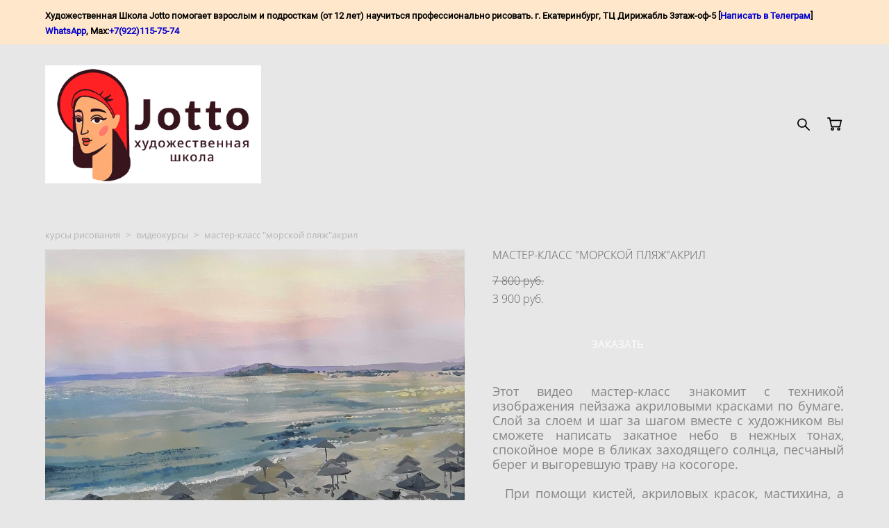

--- FILE ---
content_type: text/html; charset=UTF-8
request_url: https://jotto8.ru/kursy-hudozhestvennogo-risovanija/master-klass-morskoj-pljazhakril
body_size: 19115
content:
<!-- Vigbo-cms //cdn-st2.vigbo.com/u27077/39569/ portland -->
<!DOCTYPE html>
<html lang="ru">
<head>
    <script>var _createCookie=function(e,o,t){var i,n="";t&&((i=new Date).setTime(i.getTime()+864e5*t),n="; expires="+i.toGMTString()),document.cookie=e+"="+o+n+"; path=/"};function getCookie(e){e=document.cookie.match(new RegExp("(?:^|; )"+e.replace(/([\.$?*|{}\(\)\[\]\\\/\+^])/g,"\\$1")+"=([^;]*)"));return e?decodeURIComponent(e[1]):void 0}"bot"==getCookie("_gphw_mode")&&_createCookie("_gphw_mode","humen",0);</script>
    <meta charset="utf-8">
<title>МАСТЕР-КЛАСС "МОРСКОЙ ПЛЯЖ"АКРИЛ</title>
<meta name="keywords" content="Онлайн мастер класс по рисованию акрилом, мастер класс по акрилу, урок рисования акрилом." />
<meta name="description" content="Море акрилом, пляж акрилом, техника рисования акрилом, технология живописи акрилом, акриловая живопись, живопись, как рисовать акрилом, как правильно рисовать акрилом, МК акрил, недорогой урок рисования акрилом, как научиться рисовать акрилом онлайн, мастер класс рисование онлайн, рисование акрилом видеоурок." />
    <meta property="og:title" content="МАСТЕР-КЛАСС &quot;МОРСКОЙ ПЛЯЖ&quot;АКРИЛ" />
    <meta property="og:description" content="Море акрилом, пляж акрилом, техника рисования акрилом, технология живописи акрилом, акриловая живопись, живопись, как рисовать акрилом, как правильно рисовать акрилом, МК акрил, недорогой урок рисования акрилом, как научиться рисовать акрилом онлайн, мастер класс рисование онлайн, рисование акрилом видеоурок." />
    <meta property="og:url" content="https://jotto8.ru/kursy-hudozhestvennogo-risovanija/master-klass-morskoj-pljazhakril" />
    <meta property="og:type" content="website" />
        <meta property="og:image" content="//cdn-sh1.vigbo.com/shops/61436/products/21090015/images/3-f50a53ffbece9449fe3f491b90ab4e45.jpg" />
        <meta property="og:image" content="//cdn-st2.vigbo.com/u27077/39569/logo/u-6dab23b5ab8facb79b46a6e3df60d78d@2x.png" />
        <meta property="og:image" content="//cdn-sh1.vigbo.com/shops/61436/products/21090015/images/3-6fe203e87f7b20877ae0505096b80bfc.jpg" />

<meta name="viewport" content="width=device-width, initial-scale=1">


	<link rel="shortcut icon" href="//cdn-st2.vigbo.com/u27077/39569/favicon.ico?ver=690caca369dec" type="image/x-icon" />

<!-- Blog RSS -->

<!-- Preset CSS -->
    <script>window.use_preset = false;</script>

<script>
    window.cdn_paths = {};
    window.cdn_paths.modules = '//cdn-s.vigbo.com/cms/kevin2/site/' + 'dev/scripts/site/';
    window.cdn_paths.site_scripts = '//cdn-s.vigbo.com/cms/kevin2/site/' + 'dev/scripts/';
</script>
    <link href="https://fonts.googleapis.com/css?family=Abel|Alegreya:400,400i,700,700i,800,800i,900,900i|Alex+Brush|Amatic+SC:400,700|Andika|Anonymous+Pro:400i,700i|Anton|Arimo:400,400i,700,700i|Arsenal:400,400i,700,700i|Asap:400,400i,500,500i,600,600i,700,700i|Bad+Script|Baumans|Bitter:100,100i,200,200i,300,300i,400i,500,500i,600,600i,700i,800,800i,900,900i|Brygada+1918:400,700,400i,700i|Cactus+Classical+Serif|Carlito:400,700,400i,700i|Chocolate+Classical+Sans|Comfortaa:300,400,500,600,700|Commissioner:100,200,300,400,500,600,700,800,900|Cormorant:300i,400i,500,500i,600,600i,700i|Cormorant+Garamond:300i,400i,500,500i,600,600i,700i|Cormorant+Infant:300i,400i,500,500i,600,600i,700i|Cousine:400,400i,700,700i|Crafty+Girls|Cuprum:400,400i,700,700i|Days+One|Dela+Gothic+One|Delius+Unicase:400,700|Didact+Gothic|Dosis|EB+Garamond:400i,500,500i,600,600i,700i,800,800i|Euphoria+Script|Exo|Exo+2:100,100i,200,200i,300i,400i,500,500i,600,600i,700i,800,800i,900,900i|Federo|Fira+Code:300,500,600|Fira+Sans:100,100i,200,200i,300i,400i,500,500i,600,600i,700i,800,800i,900,900i|Fira+Sans+Condensed:100,100i,200,200i,300i,400i,500,500i,600,600i,700i,800,800i,900,900i|Forum|Gentium+Book+Plus:400,700,400i,700i|Gentium+Plus:400,700,400i,700i|Geologica:100,200,300,400,500,600,700,800,900|Glegoo:400,700|Golos+Text:400,500,600,700,800,900|Gudea:400,400i,700|Handlee|IBM+Plex+Mono:100,100i,200,200i,300i,400i,500,500i,600,600i,700i|IBM+Plex+Sans:100,100i,200,200i,300i,400i,500,500i,600,600i,700i|IBM+Plex+Serif:100,100i,200,200i,300,300i,400,400i,500,500i,600,600i,700,700i|Inter:100,200,300,400,500,600,700,800,900|Inter+Tight:100,200,300,400,500,600,700,800,900,100i,200i,300i,400i,500i,600i,700i,800i,900i|Istok+Web:400,400i,700,700i|JetBrains+Mono:100,100i,200,200i,300,300i,400,400i,500,500i,600,600i,700,700i,800,800i|Jost:100,100i,200,200i,300,300i,400,400i,500,500i,600,600i,700,700i,800,800i,900,900i|Jura:400,300,500,600,700|Kelly+Slab|Kranky|Krona+One|Leckerli+One|Ledger|Liter|Lobster|Lora:400,400i,700,700i,500,500i,600,600i|Lunasima:400,700|Manrope:200,300,400,500,600,700,800|Marck+Script|Marko+One|Marmelad|Merienda+One|Merriweather:300i,400i,700i,900,900i|Moderustic:300,400,500,600,700,800|Montserrat:300i,400i,500,500i,600,600i,700i,800,800i,900,900i|Montserrat+Alternates:100,100i,200,200i,300,300i,400,400i,500,500i,600,600i,700,700i,800,800i,900,900i|Mulish:200,300,400,500,600,700,800,900,200i,300i,400i,500i,600i,700i,800i,900i|Neucha|Noticia+Text:400,400i,700,700i|Noto+Sans:400,400i,700,700i|Noto+Sans+Mono:100,200,300,400,500,600,700,800,900|Noto+Serif:400,400i,700,700i|Noto+Serif+Display:100,200,300,400,500,600,700,800,900,100i,200i,300i,400i,500i,600i,700i,800i,900i|Nova+Flat|Nova+Oval|Nova+Round|Nova+Slim|Nunito:400,200,200i,300,300i,400i,600,600i,700,700i,800,800i,900,900i|Old+Standard+TT:400i|Open+Sans:300i,400i,600,600i,700i,800,800i|Open+Sans+Condensed:300,300i,700|Oranienbaum|Original+Surfer|Oswald:200,500,600|Oxygen:300|Pacifico|Philosopher:400,400i,700,700i|Piazzolla:100,200,300,400,500,600,700,800,900,100i,200i,300i,400i,500i,600i,700i,800i,900i|Play:400,700|Playfair+Display:400,700,400i,500,500i,600,600i,700i,800,800i,900,900i|Playfair+Display+SC|Poiret+One|Press+Start+2P|Prosto+One|PT+Mono|PT+Sans:400i,700i|PT+Sans+Caption:400,700|PT+Sans+Narrow:400,700|PT+Serif:400i,700i|PT+Serif+Caption:400,400i|Quicksand|Raleway:100,100i,300i,400i,500,500i,600,600i,700i,800,800i,900,900i|Roboto:100,100i,300i,400i,500,500i,700i,900,900i|Roboto+Condensed:300i,400i,700i|Roboto+Mono:100,100i,200,200i,300,300i,400,400i,500,500i,600,600i,700,700i|Roboto+Slab:100,200,500,600,800,900|Rochester|Rokkitt:400,100,300,500,600,700,800,900|Rubik:300i,400i,500,500i,600,600i,700i,800,800i,900,900i|Ruslan+Display|Russo+One|Salsa|Satisfy|Scada:400,400i,700,700i|Snippet|Sofia|Source+Code+Pro:200,300,400,500,600,700,900|Source+Sans+Pro:200,300,400,600,700,900|Source+Serif+Pro:200,200i,300,300i,400,400i,600,600i,700,700i,900,900i|Spectral:200,200i,300,300i,400,400i,500,500i,600,600i,700,700i,800,800i|Stint+Ultra+Expanded|STIX+Two+Text:400,700,400i,700i|Syncopate|Tenor+Sans|Tinos:400,400i,700,700i|Trochut|Ubuntu:300i,400i,500,500i,700i|Ubuntu+Condensed|Ubuntu+Mono:400,400i,700,700i|Unbounded:200,300,400,500,600,700,800,900|Underdog|Unkempt:400,700|Voces|Wix+Madefor+Display:400,500,600,700,800|Wix+Madefor+Text:400,500,600,700,800,400i,500i,600i,700i,800i|Yeseva+One|Ysabeau:100,200,300,400,500,600,700,800,900,100i,200i,300i,400i,500i,600i,700i,800i,900i|Ysabeau+Infant:100,200,300,400,500,600,700,800,900,100i,200i,300i,400i,500i,600i,700i,800i,900i|Ysabeau+Office:100,200,300,400,500,600,700,800,900,100i,200i,300i,400i,500i,600i,700i,800i,900i|Ysabeau+SC:100,200,300,400,500,600,700,800,900|Zen+Old+Mincho&display=swap&subset=cyrillic" rel="stylesheet">
    <!-- Preconnect resource -->
    <link rel="preconnect" href="https://jotto8.ru/">
    <link rel="preconnect" href="//cdn-s.vigbo.com/cms/kevin2/site/">
    <link rel="preconnect" href="//cdn-sh.vigbo.com">

    <!-- Preload JS -->
    <link rel="preload" as="script" href="//cdn-s.vigbo.com/cms/kevin2/site/dev/scripts/vendor/jquery-3.3.1.min.js?ver=TMEOSz">
    <link rel="preload" as="script" href="//cdn-s.vigbo.com/cms/kevin2/site/prod/js/site.js?ver=TMEOSz">

            <!-- React Preload JS -->
        <link rel="preload" as="script" href="//cdn-s.vigbo.com/cms/kevin2/site/prod/js/runtime-main.js?ver=TMEOSz">
        <link rel="preload" as="script" href="//cdn-s.vigbo.com/cms/kevin2/site/prod/js/main.chunk.js?ver=TMEOSz">
    
    <!-- CORE CSS -->
    
        <!-- SHOP CSS -->
    <link rel="preload" as="style" onload="this.onload=null;this.rel='stylesheet'" href="//cdn-sh.vigbo.com/vigbo-cms/styles/prod/build_shop_front.css?v=o4RpKw">
    <noscript>
        <link rel="stylesheet" type="text/css" href="//cdn-sh.vigbo.com/vigbo-cms/styles/prod/build_shop_front.css?v=o4RpKw">
    </noscript>
    
    <!-- SITE CSS -->
    <link rel="preload" as="style" onload="this.onload=null;this.rel='stylesheet'" href="//cdn-s.vigbo.com/cms/kevin2/site/prod/css/build_cms_front.css?v=o4RpKw">
    <noscript>
        <link rel="stylesheet" type="text/css" href="//cdn-s.vigbo.com/cms/kevin2/site/prod/css/build_cms_front.css?v=o4RpKw">
    </noscript>

        <!-- CUSTOM SHOP CSS -->
    <link rel="preload" as="style" onload="this.onload=null;this.rel='stylesheet'" href="https://jotto8.ru/css/custom-shop.css?v=46.925">
    <noscript>
        <link rel="stylesheet" type="text/css" href="https://jotto8.ru/css/custom-shop.css?v=46.925">
    </noscript>
    
        <!-- React styles -->
    <link rel="preload" as="style" onload="this.onload=null;this.rel='stylesheet'" href="//cdn-s.vigbo.com/cms/kevin2/site/prod/css/main.chunk.css?ver=TMEOSz">
    <noscript>
        <link rel="stylesheet" type="text/css" href="//cdn-s.vigbo.com/cms/kevin2/site/prod/css/main.chunk.css?ver=TMEOSz">
    </noscript>
    <!-- /React styles -->
    
    <!-- LIFE CHANGED CSS -->
            <link rel="preload" as="style" onload="this.onload=null;this.rel='stylesheet'" href="https://jotto8.ru/css/custom.css?v=46.925">
        <noscript>
            <link rel="stylesheet" type="text/css" href="https://jotto8.ru/css/custom.css?v=46.925">
        </noscript>
    
    
                <style>:root{--DE-menu__menu-style-link-color:rgba(0,0,0,0);}</style>
            <link rel="preload" as="style" onload="this.onload=null;this.rel='stylesheet'" href="https://jotto8.ru/css/css_user.css?v=46.925">
        <noscript>
            <link rel="stylesheet" type="text/css" href="https://jotto8.ru/css/css_user.css?v=46.925">
        </noscript>
    
    
    <meta name="google-site-verification" content="6wGTyVq6NcAhqYhu0WHWfC16J-QW-EqwOijKkTICDks" />
<meta name='wmail-verification' content='3858372c777d19e080982fad83915a95' />
<meta name="yandex-verification" content="74dae49e366a51b1" />

<style>.async-hide { opacity: 0 !important} </style>
<script>(function(a,s,y,n,c,h,i,d,e){s.className+=' '+y;h.start=1*new Date;
h.end=i=function(){s.className=s.className.replace(RegExp(' ?'+y),'')};
(a[n]=a[n]||[]).hide=h;setTimeout(function(){i();h.end=null},c);h.timeout=c;
})(window,document.documentElement,'async-hide','dataLayer',4000,
{'GTM-TN2M3RP':true});</script>

<meta name="google-site-verification" content="E3mrfY7MrwnZC6v0svAS3MHLoDwPDKLWqhBkKT8QC7w" />

<meta name="yandex-verification" content="74dae49e366a51b1" />

<!-- Yandex.RTB -->
<script>window.yaContextCb=window.yaContextCb||[]</script>
<script src="https://yandex.ru/ads/system/context.js" async></script>

<!--s_links--><!--check code--><!--/s_links-->

<meta name="b44cf82646bd61b009fa19993e919944" content="">
    <style>
    .adaptive-desktop .custom__content--max-width,
    .adaptive-desktop .md-infoline__wrap {
        max-width: 1420px;
    }
</style>
    <script src="//cdn-s.vigbo.com/cms/kevin2/site/dev/scripts/vendor/jquery-3.3.1.min.js?ver=TMEOSz"></script>

    </head>


	



    <body data-template="portland" class="f__preset-box f__site f__2 loading locale_ru portland mod--search-enable mod--img-logo mod--header-fixed mod--menu-action-on-scroll mod--menu-static-on-scroll mod--menu-align-content protect-images desktop mod--shop-page adaptive-desktop mod--horizontal-menu mod--infoline-enable bot-version js--loading-cascade mod--font-none-preset layout-logo-left--by-logo   " data-preview="">

            
    
                        <!-- Инфополоса -->
            <div id="md-infoline" class="md-infoline js--infoline  ">
                    <div class="md-infoline__cont f__3">
            <div class="md-infoline__wrap custom__content--max-width">
                                <strong><span style="font-size:13px;"><span style="color:#000000;"><span style="font-family:roboto regular;">Художественная Школа Jotto помогает взрослым и подросткам (от 12 лет) научиться профессионально рисовать.&nbsp;г. Екатеринбург, ТЦ Дирижабль 3этаж-оф-5 [</span></span><span style="font-family:roboto regular;"><a href="https://t.me/arthurKru"><span style="color:#0000cd;">Написать в Телеграм</span></a></span><span style="color:#000000;"><span style="font-family:roboto regular;">] </span></span><span style="font-family:roboto regular;"><a href="https://wa.me/+79221157574" target="_blank"><span style="color:#0000cd;">WhatsApp</span></a></span><span style="color:#000000;"><span style="font-family:roboto regular;">, Max:</span></span><span style="font-family:roboto regular;"><a href="https://max.ru/u/f9LHodD0cOLYGuQERG848HQQB5xovuvtKibBBCaS3XdQ4MPVVS8HvE54-LI" target="_blank"><span style="color:#0000cd;">+7(922)115-75-74</span></a></span></span></strong>                            </div>
        </div>
    
</div>
    <div class="md-infoline-assets">
        <script>
            let infolineTypeTpl = 'tech'; /* Миграция и смена дизайна*/
			const infolineDBVersionTpl = "25";
            let infoscripeStorage = localStorage.getItem('infostripe');
            const infostripeData = JSON.parse(infoscripeStorage);
			let infolineinfolineFirstJSTpl = false;

            if(!infoscripeStorage || (infoscripeStorage && (infostripeData.version !== infolineDBVersionTpl))) {
                infolineinfolineFirstJSTpl = true;
                $('body').addClass('is--infoline-firstopen');
            }
        </script>
        <script>
			infolineTypeTpl = 'user'; /* Используется обычной полосой */
			const infolineCrossSettingTpl = "false";
        </script>
<style>
    .md-infoline__cont {
    padding-top: 10px;
    padding-bottom: 10px;
}
    .md-infoline {
        background: #ffe7cc;
    }
.md-infoline__close svg path {
        fill: ;
    }
/* Цвет крестика не используется после задачи MAIN-3592
.md-infoline__close:hover svg path  {
        fill: ;
    }
*/
</style>
        </div>

                <div class="l-wrap js-wrap">

    <header class="l-header l-header-main js-header-main layout-logo-left--by-logo  ">
    <div class="l-header__wrapper custom__header-decorate-line custom__menu-bg-rgba mod--menubg-nochange custom__header-padding-y mod--show-menu-after-logo-load mod--effect-move-from-top">
        <div class="l-header__cont custom__content--max-width">

            <div class="l-header__row">

                <div class="l-header__col0 l-header__col l-header__mobile--box"><!-- mobile menu -->
                    <!-- basket icon for mobile -->
                                            <div class="md-menu__icons mod--right md-menu__li-l1">
                            <!-- Если есть поиск или корзина -->
    <div class="l-header__icons--box f__menu">
        &nbsp; <!-- для выравнивания по вертикали (дублирует размер шрифта) -->

        <div class="l-header__icons--wrap">
            <div class="js--iconBasketWrapper" >
                 <!-- если не только Поиск и есть Магазин -->
                    <!-- то выводим корзину -->
                    <div class="js--iconBasketView shop_page l-header__icon l-header__icon--cart" >
                        <a href='/kursy-hudozhestvennogo-risovanija/cart' class='shop-basket--box lnk-cart design_editor-icons' data-id='shop-cart-widget'>
                            <span class='shop-basket'>
                                                                    <!-- Basket 05 -->
                                    <svg xmlns="http://www.w3.org/2000/svg" viewBox="0 0 18.5 17.5"><polyline class="basket-svg-style basket-svg-edit-round" points="0.75 1.63 3.13 1.63 5.51 12.59 15.95 12.59 17.75 4.63 4.3 4.63"/><ellipse class="basket-svg-style basket-svg-edit-limit" cx="6.64" cy="15.42" rx="1.36" ry="1.33"/><ellipse class="basket-svg-style basket-svg-edit-limit" cx="14.59" cy="15.42" rx="1.36" ry="1.33"/></svg>

                                                            </span>
                            <span class='shop-cart-widget-amount'>
                                                            </span>
                        </a>
                    </div>
                
            </div>

                            <div class="l-header__icon l-header__icon--search">
                    <a class="searchform__svg js--open_searchform design_editor-icons">
                        <svg xmlns="http://www.w3.org/2000/svg" viewBox="0 0 15.5 17.5"><ellipse class="search-svg-style" cx="5.92" cy="8.01" rx="5.17" ry="5.13"/><line class="search-svg-style" x1="9.59" y1="11.64" x2="14.75" y2="16.75"/></svg>
                    </a>
                </div>
                    </div>

        <!-- Add separator -->
                <!-- -->
    </div>
                        </div>
                                    </div>

                <div class="l-header__col1 l-header__col l-header__logo--box mod--set-logo-max-width">
                    <div id='logoWrap' class='logo__wrap' data-lt="" >
                        
<div class="logo logo-image">
	<a href="https://jotto8.ru/">
		

			
			<img src="[data-uri]"
				 data-src="//cdn-st2.vigbo.com/u27077/39569/logo/u-6dab23b5ab8facb79b46a6e3df60d78d.png?v=46.925"
				 alt="Jotto Художественная Школа"
				 title="Jotto Художественная Школа"
				 class="copy-protect mod--has-logo2x mod--has-logo1x "
				 						data-src2x="//cdn-st2.vigbo.com/u27077/39569/logo/u-6dab23b5ab8facb79b46a6e3df60d78d@2x.png?v=46.925"
						data-width2x="209.5"
				 			/>
			</a>

</div>
                    </div>
                </div>

                <div class="l-header__col2 l-header__col l-header__menu--box">

                    <nav class='md-menu' data-menu-type="origin">
                        			<ul class="menu md-menu__main js--menu__main is--level1  mod--menu_underline		 mod--menu_left"><li  id="3161879" data-id="3161879" class="md-menu__li-l1 menu-item js--menu__li-l1 "><a class="md-menu__href-l1 is--link-level1 f__menu height2 big-height5" href="https://jotto8.ru/"  >ГЛАВНАЯ</a></li><li  id="3161903" data-id="3161903" class="md-menu__li-l1 menu-item js--menu__li-l1  active"><a class="md-menu__href-l1 is--link-level1 f__menu mod--href-l1__shop js--shop-categories-link height2 big-height5" data-name="КУРСЫ РИСОВАНИЯ" data-url="kursy-hudozhestvennogo-risovanija" href="https://jotto8.ru/kursy-hudozhestvennogo-risovanija"  >КУРСЫ РИСОВАНИЯ</a></li><li  id="3161921" data-id="3161921" class="md-menu__li-l1 menu-item js--menu__li-l1 "><a class="md-menu__href-l1 is--link-level1 f__menu height2 big-height5" href="https://jotto8.ru/prices"  >ПРАЙС</a></li><li  id="3184985" data-id="3184985" class="md-menu__li-l1 menu-item js--menu__li-l1 "><a class="md-menu__href-l1 is--link-level1 f__menu height2 big-height5" href="https://jotto8.ru/otzyvy"  >ОТЗЫВЫ</a></li><li  id="3161888" data-id="3161888" class="md-menu__li-l1 menu-item js--menu__li-l1 "><a class="md-menu__href-l1 is--link-level1 f__menu height2 big-height5" href="https://jotto8.ru/kryukovaeka"  >УЧИТЕЛЬ-ХУДОЖНИК ЕКАТЕРИНА КРЮКОВА</a></li><li  id="3161873" data-id="3161873" class="md-menu__li-l1 menu-item js--menu__li-l1  with-sub"><a class="md-menu__href-l1 js--menu-mobile-sildetoggle is--link-level1 f__menu  height2 big-height5" href="https://jotto8.ru/kak-vygljadit-klass"  >ИНФОРМАЦИЯ⬇</a><div class="md-menu__wrap-l2 js--menu-submenu" id="sub-3161873" data-parent-id="3161873"><ul class="mod--submenu-center js--menu-submenu__ul mod--custom-scrollbar__not-mac"><li class="md-menu__li-l2 "><a class="md-menu__href-l2 f__sub-menu" href="https://jotto8.ru/kak-vygljadit-klass"  >КАК ВЫГЛЯДИТ КЛАСС</a></li><li class="md-menu__li-l2 "><a class="md-menu__href-l2 f__sub-menu" href="https://jotto8.ru/video-otzyvy"  >ВИДЕО ОТЗЫВЫ</a></li><li class="md-menu__li-l2 "><a class="md-menu__href-l2 f__sub-menu" href="https://jotto8.ru/risunki-uchenikov"  >РИСУНКИ УЧЕНИКОВ</a></li><li class="md-menu__li-l2 "><a class="md-menu__href-l2 f__sub-menu" href="https://jotto8.ru/karta-bloga"  >ВСЕ СТАТЬИ БЛОГА</a></li><li class="md-menu__li-l2 "><a class="md-menu__href-l2 f__sub-menu" href="https://jotto8.ru/oplata"  >ОПЛАТА</a></li></ul></div></li><li  id="3161885" data-id="3161885" class="md-menu__li-l1 menu-item js--menu__li-l1 "><a class="md-menu__href-l1 is--link-level1 f__menu height2 big-height5" href="https://jotto8.ru/contacts"  >КОНТАКТЫ</a></li><li  id="3171800" data-id="3171800" class="md-menu__li-l1 menu-item js--menu__li-l1 "><a class="md-menu__href-l1 is--link-level1 f__menu height2 big-height5" href="https://jotto8.ru/raspisanie"  >РАСПИСАНИЕ</a></li><li  id="3161882" data-id="3161882" class="md-menu__li-l1 menu-item js--menu__li-l1 "><a class="md-menu__href-l1 is--link-level1 f__menu height2 big-height5" href="https://jotto8.ru/blog"  >БЛОГ</a></li><li  id="4615820" data-id="4615820" class="md-menu__li-l1 menu-item js--menu__li-l1  with-sub"><a class="md-menu__href-l1 js--menu-mobile-sildetoggle is--link-level1 f__menu  height2 big-height5" href="https://jotto8.ru/slovar-hudozhestvennyh-terminov"  >БАЗА ЗНАНИЙ</a><div class="md-menu__wrap-l2 js--menu-submenu" id="sub-4615820" data-parent-id="4615820"><ul class="mod--submenu-center js--menu-submenu__ul mod--custom-scrollbar__not-mac"><li class="md-menu__li-l2 "><a class="md-menu__href-l2 f__sub-menu" href="https://jotto8.ru/slovar-hudozhestvennyh-terminov"  >СЛОВАРЬ ХУДОЖЕСТВЕННЫХ ТЕРМИНОВ</a></li><li class="md-menu__li-l2 "><a class="md-menu__href-l2 f__sub-menu" href="https://jotto8.ru/hudozhestvennye-terminy"  >ХУДОЖЕСТВЕННЫЕ ТЕРМИНЫ</a></li></ul></div></li><li  id="4772871" data-id="4772871" class="md-menu__li-l1 menu-item js--menu__li-l1  with-sub"><a class="md-menu__href-l1 js--menu-mobile-sildetoggle is--link-level1 f__menu  height2 big-height5" href="https://jotto8.ru/blog-eng"  >ENG</a><div class="md-menu__wrap-l2 js--menu-submenu" id="sub-4772871" data-parent-id="4772871"><ul class="mod--submenu-center js--menu-submenu__ul mod--custom-scrollbar__not-mac"><li class="md-menu__li-l2 "><a class="md-menu__href-l2 f__sub-menu" href="https://jotto8.ru/blog-eng"  >BLOG ENG</a></li><li class="md-menu__li-l2 "><a class="md-menu__href-l2 f__sub-menu" href="https://jotto8.ru/ekaterina-kryukova-pilipenko"  >Ekaterina Kryukova (Pilipenko)</a></li></ul></div></li><li  id="5494517" data-id="5494517" class="md-menu__li-l1 menu-item js--menu__li-l1 "><a class="md-menu__href-l1 is--link-level1 f__menu height2 big-height5" href="https://jotto8.ru/knizhnyj-blog"  >КНИЖНЫЙ БЛОГ</a></li></ul><div class="md-menu-mobile__socials social-icons"><div class="social-icons-wrapper"></div></div>
                        <div class="js--menu-icons md-menu__icons md-menu__li-l1 md-menu__has-separator shop_page" >
                            <!-- Если есть поиск или корзина -->
    <div class="l-header__icons--box f__menu">
        &nbsp; <!-- для выравнивания по вертикали (дублирует размер шрифта) -->

        <div class="l-header__icons--wrap">
            <div class="js--iconBasketWrapper" >
                 <!-- если не только Поиск и есть Магазин -->
                    <!-- то выводим корзину -->
                    <div class="js--iconBasketView shop_page l-header__icon l-header__icon--cart" >
                        <a href='/kursy-hudozhestvennogo-risovanija/cart' class='shop-basket--box lnk-cart design_editor-icons' data-id='shop-cart-widget'>
                            <span class='shop-basket'>
                                                                    <!-- Basket 05 -->
                                    <svg xmlns="http://www.w3.org/2000/svg" viewBox="0 0 18.5 17.5"><polyline class="basket-svg-style basket-svg-edit-round" points="0.75 1.63 3.13 1.63 5.51 12.59 15.95 12.59 17.75 4.63 4.3 4.63"/><ellipse class="basket-svg-style basket-svg-edit-limit" cx="6.64" cy="15.42" rx="1.36" ry="1.33"/><ellipse class="basket-svg-style basket-svg-edit-limit" cx="14.59" cy="15.42" rx="1.36" ry="1.33"/></svg>

                                                            </span>
                            <span class='shop-cart-widget-amount'>
                                                            </span>
                        </a>
                    </div>
                
            </div>

                            <div class="l-header__icon l-header__icon--search">
                    <a class="searchform__svg js--open_searchform design_editor-icons">
                        <svg xmlns="http://www.w3.org/2000/svg" viewBox="0 0 15.5 17.5"><ellipse class="search-svg-style" cx="5.92" cy="8.01" rx="5.17" ry="5.13"/><line class="search-svg-style" x1="9.59" y1="11.64" x2="14.75" y2="16.75"/></svg>
                    </a>
                </div>
                    </div>

        <!-- Add separator -->
                <!-- -->
    </div>
                        </div>
                    </nav>
                </div>

                <div class="l-header__col3 l-header__col l-header__ham--box" data-count-pages="12">
    <div class="md-menu__hamburger js-mob-menu-open">
        <svg height="20px" xmlns="http://www.w3.org/2000/svg" viewBox="0 0 18 17.5"><line class="hamburger-svg-style" y1="1" x2="18" y2="1"/><line class="hamburger-svg-style" y1="7" x2="18" y2="7"/><line class="hamburger-svg-style" y1="13" x2="18" y2="13"/></svg>
    </div>
</div>

            </div>
        </div>
    </div>
</header>








        <!-- Mobile menu -->
        <!-- mobile menu -->
<div  data-menu-type="mobile" data-custom-scroll data-set-top="stay-in-window" class="custom__header-decorate-line mod--custom-scroll-hidden mod--custom-scroll-resize md-menu--mobile js--menu--mobile mod--set-top--stop-mobile">
    <div class="md-menu--mobile__cont js--menu-mobile__cont">
                <div class="md-menu__icons mod--right md-menu__li-l1 js--menu__li-l1">
            <!-- Если есть поиск или корзина -->
    <div class="l-header__icons--box f__menu">
        &nbsp; <!-- для выравнивания по вертикали (дублирует размер шрифта) -->

        <div class="l-header__icons--wrap">
            <div class="js--iconBasketWrapper" >
                 <!-- если не только Поиск и есть Магазин -->
                    <!-- то выводим корзину -->
                    <div class="js--iconBasketView shop_page l-header__icon l-header__icon--cart" >
                        <a href='/kursy-hudozhestvennogo-risovanija/cart' class='shop-basket--box lnk-cart design_editor-icons' data-id='shop-cart-widget'>
                            <span class='shop-basket'>
                                                                    <!-- Basket 05 -->
                                    <svg xmlns="http://www.w3.org/2000/svg" viewBox="0 0 18.5 17.5"><polyline class="basket-svg-style basket-svg-edit-round" points="0.75 1.63 3.13 1.63 5.51 12.59 15.95 12.59 17.75 4.63 4.3 4.63"/><ellipse class="basket-svg-style basket-svg-edit-limit" cx="6.64" cy="15.42" rx="1.36" ry="1.33"/><ellipse class="basket-svg-style basket-svg-edit-limit" cx="14.59" cy="15.42" rx="1.36" ry="1.33"/></svg>

                                                            </span>
                            <span class='shop-cart-widget-amount'>
                                                            </span>
                        </a>
                    </div>
                
            </div>

                            <div class="l-header__icon l-header__icon--search">
                    <a class="searchform__svg js--open_searchform design_editor-icons">
                        <svg xmlns="http://www.w3.org/2000/svg" viewBox="0 0 15.5 17.5"><ellipse class="search-svg-style" cx="5.92" cy="8.01" rx="5.17" ry="5.13"/><line class="search-svg-style" x1="9.59" y1="11.64" x2="14.75" y2="16.75"/></svg>
                    </a>
                </div>
                    </div>

        <!-- Add separator -->
                <!-- -->
    </div>
        </div>
        
        			<ul class="menu md-menu__main js--menu__main is--level1  mod--menu_underline		 mod--menu_left"><li  id="3161879" data-id="3161879" class="md-menu__li-l1 menu-item js--menu__li-l1 "><a class="md-menu__href-l1 is--link-level1 f__menu height2 big-height5" href="https://jotto8.ru/"  >ГЛАВНАЯ</a></li><li  id="3161903" data-id="3161903" class="md-menu__li-l1 menu-item js--menu__li-l1  active"><a class="md-menu__href-l1 is--link-level1 f__menu mod--href-l1__shop js--shop-categories-link height2 big-height5" data-name="КУРСЫ РИСОВАНИЯ" data-url="kursy-hudozhestvennogo-risovanija" href="https://jotto8.ru/kursy-hudozhestvennogo-risovanija"  >КУРСЫ РИСОВАНИЯ</a></li><li  id="3161921" data-id="3161921" class="md-menu__li-l1 menu-item js--menu__li-l1 "><a class="md-menu__href-l1 is--link-level1 f__menu height2 big-height5" href="https://jotto8.ru/prices"  >ПРАЙС</a></li><li  id="3184985" data-id="3184985" class="md-menu__li-l1 menu-item js--menu__li-l1 "><a class="md-menu__href-l1 is--link-level1 f__menu height2 big-height5" href="https://jotto8.ru/otzyvy"  >ОТЗЫВЫ</a></li><li  id="3161888" data-id="3161888" class="md-menu__li-l1 menu-item js--menu__li-l1 "><a class="md-menu__href-l1 is--link-level1 f__menu height2 big-height5" href="https://jotto8.ru/kryukovaeka"  >УЧИТЕЛЬ-ХУДОЖНИК ЕКАТЕРИНА КРЮКОВА</a></li><li  id="3161873" data-id="3161873" class="md-menu__li-l1 menu-item js--menu__li-l1  with-sub"><a class="md-menu__href-l1 js--menu-mobile-sildetoggle is--link-level1 f__menu  height2 big-height5" href="https://jotto8.ru/kak-vygljadit-klass"  >ИНФОРМАЦИЯ⬇</a><div class="md-menu__wrap-l2 js--menu-submenu" id="sub-3161873" data-parent-id="3161873"><ul class="mod--submenu-center js--menu-submenu__ul mod--custom-scrollbar__not-mac"><li class="md-menu__li-l2 "><a class="md-menu__href-l2 f__sub-menu" href="https://jotto8.ru/kak-vygljadit-klass"  >КАК ВЫГЛЯДИТ КЛАСС</a></li><li class="md-menu__li-l2 "><a class="md-menu__href-l2 f__sub-menu" href="https://jotto8.ru/video-otzyvy"  >ВИДЕО ОТЗЫВЫ</a></li><li class="md-menu__li-l2 "><a class="md-menu__href-l2 f__sub-menu" href="https://jotto8.ru/risunki-uchenikov"  >РИСУНКИ УЧЕНИКОВ</a></li><li class="md-menu__li-l2 "><a class="md-menu__href-l2 f__sub-menu" href="https://jotto8.ru/karta-bloga"  >ВСЕ СТАТЬИ БЛОГА</a></li><li class="md-menu__li-l2 "><a class="md-menu__href-l2 f__sub-menu" href="https://jotto8.ru/oplata"  >ОПЛАТА</a></li></ul></div></li><li  id="3161885" data-id="3161885" class="md-menu__li-l1 menu-item js--menu__li-l1 "><a class="md-menu__href-l1 is--link-level1 f__menu height2 big-height5" href="https://jotto8.ru/contacts"  >КОНТАКТЫ</a></li><li  id="3171800" data-id="3171800" class="md-menu__li-l1 menu-item js--menu__li-l1 "><a class="md-menu__href-l1 is--link-level1 f__menu height2 big-height5" href="https://jotto8.ru/raspisanie"  >РАСПИСАНИЕ</a></li><li  id="3161882" data-id="3161882" class="md-menu__li-l1 menu-item js--menu__li-l1 "><a class="md-menu__href-l1 is--link-level1 f__menu height2 big-height5" href="https://jotto8.ru/blog"  >БЛОГ</a></li><li  id="4615820" data-id="4615820" class="md-menu__li-l1 menu-item js--menu__li-l1  with-sub"><a class="md-menu__href-l1 js--menu-mobile-sildetoggle is--link-level1 f__menu  height2 big-height5" href="https://jotto8.ru/slovar-hudozhestvennyh-terminov"  >БАЗА ЗНАНИЙ</a><div class="md-menu__wrap-l2 js--menu-submenu" id="sub-4615820" data-parent-id="4615820"><ul class="mod--submenu-center js--menu-submenu__ul mod--custom-scrollbar__not-mac"><li class="md-menu__li-l2 "><a class="md-menu__href-l2 f__sub-menu" href="https://jotto8.ru/slovar-hudozhestvennyh-terminov"  >СЛОВАРЬ ХУДОЖЕСТВЕННЫХ ТЕРМИНОВ</a></li><li class="md-menu__li-l2 "><a class="md-menu__href-l2 f__sub-menu" href="https://jotto8.ru/hudozhestvennye-terminy"  >ХУДОЖЕСТВЕННЫЕ ТЕРМИНЫ</a></li></ul></div></li><li  id="4772871" data-id="4772871" class="md-menu__li-l1 menu-item js--menu__li-l1  with-sub"><a class="md-menu__href-l1 js--menu-mobile-sildetoggle is--link-level1 f__menu  height2 big-height5" href="https://jotto8.ru/blog-eng"  >ENG</a><div class="md-menu__wrap-l2 js--menu-submenu" id="sub-4772871" data-parent-id="4772871"><ul class="mod--submenu-center js--menu-submenu__ul mod--custom-scrollbar__not-mac"><li class="md-menu__li-l2 "><a class="md-menu__href-l2 f__sub-menu" href="https://jotto8.ru/blog-eng"  >BLOG ENG</a></li><li class="md-menu__li-l2 "><a class="md-menu__href-l2 f__sub-menu" href="https://jotto8.ru/ekaterina-kryukova-pilipenko"  >Ekaterina Kryukova (Pilipenko)</a></li></ul></div></li><li  id="5494517" data-id="5494517" class="md-menu__li-l1 menu-item js--menu__li-l1 "><a class="md-menu__href-l1 is--link-level1 f__menu height2 big-height5" href="https://jotto8.ru/knizhnyj-blog"  >КНИЖНЫЙ БЛОГ</a></li></ul><div class="md-menu-mobile__socials social-icons"><div class="social-icons-wrapper"></div></div>
        <span class="js-close-mobile-menu close-mobile-menu">
        <!--<svg width="20px" height="20px"  xmlns="http://www.w3.org/2000/svg" viewBox="0 0 14.39 17.5"><line class="close-menu-burger" x1="0.53" y1="2.04" x2="13.86" y2="15.37"/><line class="close-menu-burger" x1="0.53" y1="15.37" x2="13.86" y2="2.04"/></svg>-->
            <svg xmlns="http://www.w3.org/2000/svg" width="18" height="18" viewBox="0 0 18 18"><path class="close-menu-burger" fill="none" fill-rule="evenodd" stroke="#fff" stroke-linecap="round" stroke-linejoin="round" stroke-width="1.5" d="M9 9.5l8-8-8 8-8-8 8 8zm0 0l8 8-8-8-8 8 8-8z"/></svg>
        </span>
    </div>
</div>

        <!-- Blog Slider -->
        
        <!-- CONTENT -->
        <div class="l-content l-content--main  desktop ">
            <section class="l-content--box l-content--box-shop js--box-shop shopProductPage" data-hash="shop" data-structure="">
    <div class="container custom__content--max-width">
        <div class="page shop-product autotest--shop-product ">

            <div class="schop-content-wrapper js-shop-content-wrapper ">
                    <!-- +Breadcrumbs -->
            <nav class="shop-bread-crumbs autotest--shop-bread-crumbs f__s_crumbs f__3 de--shop-breadcrumbs__font-family">
                <a href="https://jotto8.ru/kursy-hudozhestvennogo-risovanija" class="de--shop-breadcrumbs__font-family">курсы рисования</a>
                <span class="shop-separator">&GT;</span>

                
                                <a href="https://jotto8.ru/kursy-hudozhestvennogo-risovanija/videokursy" class="de--shop-breadcrumbs__font-family">видеокурсы</a>
                <span class="shop-separator">&GT;</span>
                
                <span>мастер-класс &quot;морской пляж&quot;акрил</span>
            </nav>
            <!-- -Breadcrumbs -->
        
        
<div class="product-gallery layout-square">

    <!-- +Product image slider -->
    <div class="product-gallery__mobile js--product-parent-block js--product-gallery__mobile
                ">
                    <div class="product-gallery__slider js--product-gallery__slider product-main-image" data-count-image="2">
                                <div class="product-gallery__slider-item product-image js--product-gallery__item" data-index="0">
                                        <img                             fetchpriority="high"
                                                data-number="0"
                         src="[data-uri]%3D%3D" alt="МАСТЕР-КЛАСС &quot;МОРСКОЙ ПЛЯЖ&quot;АКРИЛ"
                         class="loading copy-protect active"
                         data-index="0"
                         data-id="56227636"
                         data-base-path="//cdn-sh1.vigbo.com/shops/61436/products/21090015/images/"
                         data-file-name="f50a53ffbece9449fe3f491b90ab4e45.jpg"
                         data-sizes='{"2":{"width":900,"height":900},"3":{"width":900,"height":900},"500":{"width":512,"height":512}}'
                    data-version=""
                    data-width="900"
                    data-height="900" />
                </div>
                                <div class="product-gallery__slider-item product-image js--product-gallery__item" data-index="1">
                                        <img                             loading="lazy"
                            decoding="async"
                                                data-number="1"
                         src="[data-uri]%3D%3D" alt="МАСТЕР-КЛАСС &quot;МОРСКОЙ ПЛЯЖ&quot;АКРИЛ"
                         class="loading copy-protect "
                         data-index="1"
                         data-id="56227642"
                         data-base-path="//cdn-sh1.vigbo.com/shops/61436/products/21090015/images/"
                         data-file-name="6fe203e87f7b20877ae0505096b80bfc.jpg"
                         data-sizes='{"2":{"width":900,"height":900},"3":{"width":900,"height":900},"500":{"width":512,"height":512}}'
                    data-version=""
                    data-width="900"
                    data-height="900" />
                </div>
                            </div>

            <div class="js--product-images product-images clearfix ">
                                <div class="product-image-cell js--product-gallery__item active" data-index="0">
                    <a href="#" class="product-image">
                                                <img                                 fetchpriority="high"
                                                        data-number="0"
                             src="" alt="МАСТЕР-КЛАСС &quot;МОРСКОЙ ПЛЯЖ&quot;АКРИЛ" class="loading copy-protect"
                             data-index="0"
                             data-id="56227636"
                             data-sizes='{"2":{"width":900,"height":900},"3":{"width":900,"height":900},"500":{"width":512,"height":512}}'
                        data-base-path="//cdn-sh1.vigbo.com/shops/61436/products/21090015/images/"
                        data-file-name="f50a53ffbece9449fe3f491b90ab4e45.jpg"
                        data-version=""
                        data-width="900"
                        data-height="900" />
                    </a>
                </div>
                                <div class="product-image-cell js--product-gallery__item " data-index="1">
                    <a href="#" class="product-image">
                                                <img                                 loading="lazy"
                                decoding="async"
                                                        data-number="1"
                             src="" alt="МАСТЕР-КЛАСС &quot;МОРСКОЙ ПЛЯЖ&quot;АКРИЛ" class="loading copy-protect"
                             data-index="1"
                             data-id="56227642"
                             data-sizes='{"2":{"width":900,"height":900},"3":{"width":900,"height":900},"500":{"width":512,"height":512}}'
                        data-base-path="//cdn-sh1.vigbo.com/shops/61436/products/21090015/images/"
                        data-file-name="6fe203e87f7b20877ae0505096b80bfc.jpg"
                        data-version=""
                        data-width="900"
                        data-height="900" />
                    </a>
                </div>
                            </div>

            </div>
    <!-- -Product image slider -->

</div>

<div class="shop-fsbox">


		<div class="control close">
			<a class="fsbox__nav fsbox__close" id="fsboxClose" href="#">
				<svg class="fsbox__close-ico" xmlns="http://www.w3.org/2000/svg" width="18" height="18" viewBox="0 0 18 18">
					<path class="close-menu-burger de--main__text-default-color--stroke" fill="none" fill-rule="evenodd" stroke="#fff" stroke-linecap="round" stroke-linejoin="round" stroke-width="1.5" d="M9 9.5l8-8-8 8-8-8 8 8zm0 0l8 8-8-8-8 8 8-8z"></path>
				</svg>
			</a>
		</div>
		<div class="control prev">
			<a class="fsbox__nav" id="fsboxPrev" href="#">
				<svg xmlns="http://www.w3.org/2000/svg" width="14" height="14" viewBox="0 0 16 27"
					 style="overflow: hidden; position: relative;">
					<path class="de--main__text-default-color" stroke="none"
						  d="M140.206,1140.93L152,1151.86l-2.133,2.13L136,1141.13l0.137-.13-0.131-.14L149.869,1127l2.132,2.13Z"
						  transform="translate(-136 -1127)"></path>
				</svg>

			</a>
		</div>
		<div class="control next">
			<a class="fsbox__nav" id="fsboxNext" href="#">
				<svg xmlns="http://www.w3.org/2000/svg" width="14" height="14" viewBox="0 0 16 27"
					 style="overflow: hidden; position: relative;">
					<path class="de--main__text-default-color" stroke="none"
						  d="M2815,1141.13l-13.86,12.86-2.13-2.13,11.78-10.93-11.79-11.8,2.13-2.13,13.86,13.86-0.13.14Z"
						  transform="translate(-2799 -1127)"></path>
				</svg>
			</a>
		</div>

		<div class="spinner-container">
			<div class="spinner">
                <svg class="md-preloader" viewBox="0 0 66 66" xmlns="http://www.w3.org/2000/svg"><circle class="path" fill="none" stroke-width="4" stroke-linecap="round" cx="33" cy="33" r="30"></circle></svg>
            </div>
		</div>

		<div class="shop-slides">
                            <div class="shop-slide__block js--shop-slide__block">
                    <img src="data:image/gif,"
                         alt="МАСТЕР-КЛАСС &quot;МОРСКОЙ ПЛЯЖ&quot;АКРИЛ"
                         class="loading js--copy-protect shop-slide js--shop-slide"
                         style="display: none; opacity: 0"
                        data-id="56227636"
                        data-base-path="//cdn-sh1.vigbo.com/shops/61436/products/21090015/images/"
                        data-file-name="f50a53ffbece9449fe3f491b90ab4e45.jpg"
                        data-version=""
                        data-sizes='{"2":{"width":900,"height":900},"3":{"width":900,"height":900},"500":{"width":512,"height":512}}'
                        data-width="900"
                        data-height="900" />
                </div>
                            <div class="shop-slide__block js--shop-slide__block">
                    <img src="data:image/gif,"
                         alt="МАСТЕР-КЛАСС &quot;МОРСКОЙ ПЛЯЖ&quot;АКРИЛ"
                         class="loading js--copy-protect shop-slide js--shop-slide"
                         style="display: none; opacity: 0"
                        data-id="56227642"
                        data-base-path="//cdn-sh1.vigbo.com/shops/61436/products/21090015/images/"
                        data-file-name="6fe203e87f7b20877ae0505096b80bfc.jpg"
                        data-version=""
                        data-sizes='{"2":{"width":900,"height":900},"3":{"width":900,"height":900},"500":{"width":512,"height":512}}'
                        data-width="900"
                        data-height="900" />
                </div>
            		</div>


</div>

<script type="text/json" id="images-sizes">
	{"2":{"width":1024,"height":0},"3":{"width":2048,"height":0},"500":{"width":512,"height":0}}</script>

        <!-- +Description product -->
        <article class="description js-description "">
            <h1 class="name f__s_product f__h2 f__mt-0 f__mb-0 stop-css">МАСТЕР-КЛАСС "МОРСКОЙ ПЛЯЖ"АКРИЛ</h1>

            
                            <!-- +Price product -->
                <div class="price autotest--price">
                    <span class="product-price-min autotest--product-price-min f__2 f__s_price f__2  product-price-old autotest--product-price-old">7 800 pуб.</span><div class="product-price mod--width-discount"></div><span class="product-price-discount autotest--product-price-discount f__2 f__s_price-discount f__2">3 900 pуб.<div class="product-price"></div></span>                </div>
                <!-- -Price product -->
            
            <!-- +Aside product -->
            <div class="shop-product__aside">

                                    <!-- +Product params form -->
                    <div id="product-params-form" class="product-params" data-cssvariables-styling="true">

                        <div class="form-settings"
                            data-field-type="ellipse"
                            data-border-type="ellipse"
                            data-placeholder-type="move"
                            data-field-between-distance="10"
                            data-field-bg-color="rgba(255, 255, 255, 0)"
                            data-field-border-color="rgba(194, 2, 2, 1)"
                            data-field-border-width="1"
                            data-field-focus-text-color="rgba(0, 0, 0, 1)"
                            data-field-text-style="bold"
                            data-field-font="Roboto Bold"
                            data-field-font-size="16"
                            data-field-letter-spacing="0.05"
                            data-field-text-color="rgba(26, 26, 26, 1)"
                            data-field-without-text-color="rgba(0, 0, 0, 1)"
                            data-button-type="ellipse"
                            data-button-distance-to-form="16"
                            data-button-align="center"
                            data-button-color="rgba(255, 0, 0, 1)"
                            data-button-hover-color="rgba(255, 51, 0, 1)"
                            data-button-border-color="rgba(0, 0, 0, 1)"
                            data-button-border-width="1"
                            data-button-hover-border-color="rgba(156, 156, 156, 1)"
                            data-button-hover-border-width="0"
                            data-button-text-color="rgba(255, 255, 255, 1)"
                            data-button-hover-text-color="rgba(255, 255, 255, 1)"
                            data-button-font="Helvetica"
                            data-button-font-size="16"
                            data-button-text-style="bold"
                            data-button-letter-spacing="0.05"
                            data-button-paddings="20"
                            data-button-fullwidth="y"
                        ></div>

                                                            <div id="skuerr" class="error f__3" data-prefix="Выберите"></div>
                        <div class="form__field-box form__btn-box js--form__btn-box ">
                        
                                
                                                                <a href="#" class="button form__btn product__add-cart autotest--addtocart
                                " id="skuadd"
                                data-url="https://jotto8.ru/kursy-hudozhestvennogo-risovanija"
                                data-default="ЗАКАЗАТЬ"
                                data-proccess="добавление..."
                                data-success="добавлено"
                                data-error="Ошибка добавления товара в корзину. Попробуйте еще раз."
                                data-redirect="y"
                                data-redirect-url="https://jotto8.ru/kursy-hudozhestvennogo-risovanija/cart">
                                    <span class="form__btn_cont f__h4-padding f__h4-margin f__h4">
                                        ЗАКАЗАТЬ                                    </span>
                                </a>

                                                                    <span class="product-count js--product-count f__3 stop-form-typo__inner after-btn">
                                        В наличии:                                         <span class="stop-form-typo__inner">0</span>
                                         шт.                                    </span>
                                
                            <input type="hidden" data-type="full" id="skuval" value="31975970">
                                                    </div>
                    </div>
                    <!-- -Product params form -->
                
                <!-- +Text product -->
                <div class="text f__2">
                        <div style="text-align: justify;"><span style="font-size:18px;">Этот видео мастер-класс знакомит с техникой изображения пейзажа акриловыми красками по бумаге. Слой за слоем и шаг за шагом вместе с художником вы сможете написать закатное небо в нежных тонах, спокойное море в бликах заходящего солнца, песчаный берег и выгоревшую траву на косогоре.&nbsp;<br />
<br />
&nbsp; При помощи кистей, акриловых красок, мастихина, а также специальных техник и приёмов, изображение получится реалистичным, пространство в пейзаже воздушным и глубоким, а цвет сложным и изысканным. Художник расскажет и последовательно покажет, с чего начать и как вести этюд пейзажа; как сочетать и смешивать акриловые краски, чтобы цвет был сложным, но не грязным; как расположить и прописать мелкие детали, чтобы они не отвлекали от главного.&nbsp;<br />
Мастер-класс научит не только точно намешивать цвета и класть их в нужное место, но и соблюдать тональный баланс больших отношений: неба, воды, песка, травы.<br />
<br />
Художник рассказывает и показывает как писать широкими и тонкими, плоскими и круглыми кистями, как использовать фактуру и направление мазка в живописи, раскрывает секреты, как создать плавные цветовые переходы и контрастные сочетания мазков в картине.<br />
<br />
Видео Мастер-Класс длится 2 часа 52 минуты</span><br />
<br />
<strong><span style="font-size:20px;">Цена: </span><span style="font-size:18px;">3900руб вместо 7800руб.</span></strong><br />
<span style="font-size:16px;">...</span><br />
<strong><span style="font-size:16px;"><span style="font-size: 20px; font-weight: bold"><script>
    !function(){for(var e=["Вс","Пн","Вт","Ср","Чт","Пт","Сб"],t=["Января","Февраля","Марта","Апреля","Мая","Июня","Июля","Августа","Сентября","Октября","Ноября","Декабря"],a=[2,5],g=(h=new Date).getDay(),D="",n=0;n<a.length;n++)if(g<a[n]){var r=a[n]-g;h.setDate(h.getDate()+r);var o=h.getDate(),f=h.getMonth();D="Только до "+e[g=h.getDay()]+" "+o+" "+t[f];break}if(""==D){var h;for(f=(h=new Date).getMonth(),r=6-(g=h.getDay()),n=g=0;n<a.length;n++)if(g<a[n]){r=r+(a[n]-g)+1,h.setDate(h.getDate()+r);o=h.getDate(),f=h.getMonth();D="Только до "+e[g=h.getDay()]+" "+o+" "+t[f];break}}document.write(D)}();
    </script> .</span></span></strong><br />
<span style="font-size:16px;">...</span><br />
<strong><span style="font-size:20px;">1. ЗАКАЗ:</span></strong><span style="font-size:18px;">&nbsp;это вы можете сделать нажав на кнопку &quot;Заказать&quot;.<br />
Попадёте в корзину. Снова нажимаете &quot;Заказать&quot; и заполняете Имя, Емайл, Телефон.<br />
Артур Крюков вам перезванивает, предлагает варианты оплаты.</span><br />
<br />
<strong><span style="font-size:20px;">2. ОПЛАТА:</span></strong><span style="font-size:18px;">&nbsp;вы с помощью вашего интернет банка(с телефона или компьютера) оплачиваете удобным для вас способом.</span><br />
<br />
<span style="font-size:20px;"><strong>3. ДОСТАВКА:</strong></span><span style="font-size:18px;">&nbsp;после оплаты мы высылаем вам на емайл ссылку на документ, где есть все указанные видеоуроки. (В течении 24 часов).</span></div>
                        <!-- +Text decoration -->
                                                <!-- -Text decoration -->
                    </div>
                <!-- -Text product -->

            </div>
            <!-- -Aside product -->
                            <!-- + Share btn -->
                <!-- +Social buttons -->
<div class="social-box clearfix">
            <!-- +FaceBook Share -->
        <div class="facebook">
            <!--<div id="fb-root"></div>
                <script>(function(d, s, id) {
                        var js, fjs = d.getElementsByTagName(s)[0];
                        if (d.getElementById(id)) return;
                        js = d.createElement(s); js.id = id;
                        js.src = "//connect.facebook.net/ru_RU/all.js#xfbml=1";
                        fjs.parentNode.insertBefore(js, fjs);
                }(document, 'script', 'facebook-jssdk'));
                </script>

                <div class="fb-like"
                        data-href="https://jotto8.ru/kursy-hudozhestvennogo-risovanija/master-klass-morskoj-pljazhakril"
                        data-width="78"
                        data-layout="button"
                        data-show-faces="false"
                        data-send="false">
                </div>-->
        </div>
        <!-- -FaceBook Share -->
                <!-- +VK Share -->
        <div class="vkontakte"></div><script id="vkScript"></script>
        <!-- -VK Share -->
        
    
</div>
<!-- -Social buttons -->
<script type="text/json" data-shop-action="socialicons">
    {"name":"\u041c\u0410\u0421\u0422\u0415\u0420-\u041a\u041b\u0410\u0421\u0421 &quot;\u041c\u041e\u0420\u0421\u041a\u041e\u0419 \u041f\u041b\u042f\u0416&quot;\u0410\u041a\u0420\u0418\u041b","facebook":1,"vktext":"\u041c\u043d\u0435 \u043d\u0440\u0430\u0432\u0438\u0442\u0441\u044f","vk":1,"pinterest":0}</script>                <!-- - Share btn -->
                    </article>
        <!-- -Description product -->
    </div>
    <div class="additional_product_info text f__3"></div>
    <div class="clearfix"></div>

    
            <!-- +Messages -->
        <div class="messages hide">
            <span id="product-out-of-stock-msg">Нет в наличии</span>
            <span id="product-out-of-stock-error">К сожалению, данного товара нет в наличии. Добавить его в корзину невозможно.</span>
            <span id="product-price-from-message">от</span>
        </div>
        <!-- -Messages -->

    
</div>


<script type="text/json" id="shop-product-images">
    [{"alt":"\u041c\u0410\u0421\u0422\u0415\u0420-\u041a\u041b\u0410\u0421\u0421 \"\u041c\u041e\u0420\u0421\u041a\u041e\u0419 \u041f\u041b\u042f\u0416\"\u0410\u041a\u0420\u0418\u041b","id":"56227636","name":"f50a53ffbece9449fe3f491b90ab4e45.jpg","version":null,"sizes":{"2":{"width":900,"height":900},"3":{"width":900,"height":900},"500":{"width":512,"height":512}},"linkedOptions":[]},{"alt":"\u041c\u0410\u0421\u0422\u0415\u0420-\u041a\u041b\u0410\u0421\u0421 \"\u041c\u041e\u0420\u0421\u041a\u041e\u0419 \u041f\u041b\u042f\u0416\"\u0410\u041a\u0420\u0418\u041b","id":"56227642","name":"6fe203e87f7b20877ae0505096b80bfc.jpg","version":null,"sizes":{"2":{"width":900,"height":900},"3":{"width":900,"height":900},"500":{"width":512,"height":512}},"linkedOptions":[]}]</script>


<script type="text/json" data-shop-action="product-details">
{
    "el": ".shop-product",
    "modalWindow": ".popup__overlay",
    "messages": {
        "requiredError": "Это поле обязательно для заполнения",
        "textInStok": "<span class='form__btn_cont f__h4-padding f__h4-margin f__h4'>ЗАКАЗАТЬ</span>",
        "textOutOfStok": "<span class='form__btn_cont f__h4-padding f__h4-margin f__h4'>Нет в наличии</span>",
        "textPreOrder": "<span class='form__btn_cont f__h4-padding f__h4-margin f__h4'>ЗАКАЗАТЬ</span>",
        "vendorCode": "Артикул"
    },
    "shopUrl": "https://jotto8.ru/kursy-hudozhestvennogo-risovanija",
    "preOrder": 0,
    "discounts": [],
    "skus": [{"product_id":"21090015","id":"31975970","vendor_code":"31975970","options":null,"price":"<span class=\"product-price-min autotest--product-price-min f__2 product-price-old autotest--product-price-old\">7 800 p\u0443\u0431.<\/span><span class=\"product-price-discount f__2 autotest--product-price-discount\">3 900 p\u0443\u0431.<\/span>","price_with_discount":"3900.00","amount":"0","update_stock":"0","name":"\u041c\u0410\u0421\u0422\u0415\u0420-\u041a\u041b\u0410\u0421\u0421 \"\u041c\u041e\u0420\u0421\u041a\u041e\u0419 \u041f\u041b\u042f\u0416\"\u0410\u041a\u0420\u0418\u041b","options-v2":null,"priceWithDiscount":"3900.00","priceOrigin":"7800.00"}]}
</script>

<style>
    .desktop section[data-hash="shop"] ~ footer {opacity: 1;}
</style>
<script type="text/json" id="shop-type" data-type="products">[[{"product_id":"21090015","id":"31975970","vendor_code":"31975970","options":null,"price":"<span class=\"product-price-min autotest--product-price-min f__2 product-price-old autotest--product-price-old\">7 800 p\u0443\u0431.<\/span><span class=\"product-price-discount f__2 autotest--product-price-discount\">3 900 p\u0443\u0431.<\/span>","price_with_discount":"3900.00","amount":"0","update_stock":"0","name":"\u041c\u0410\u0421\u0422\u0415\u0420-\u041a\u041b\u0410\u0421\u0421 \"\u041c\u041e\u0420\u0421\u041a\u041e\u0419 \u041f\u041b\u042f\u0416\"\u0410\u041a\u0420\u0418\u041b","options-v2":null,"priceWithDiscount":"3900.00","priceOrigin":"7800.00"}],""]</script>


<![CDATA[YII-BLOCK-BODY-END]]>    </div>
</section>

        </div>
        <footer class="l-footer ">
		<a name="footer"></a>
	<div class='md-btn-go-up js-scroll-top'>
		<svg width="6px" height="11px" viewBox="0 0 7 11" version="1.1" xmlns="http://www.w3.org/2000/svg" xmlns:xlink="http://www.w3.org/1999/xlink">
			<g stroke="none" stroke-width="1" fill="none" fill-rule="evenodd">
				<g class='md-btn-go-up-svg-color' transform="translate(-1116.000000, -716.000000)" fill="#ffffff">
					<polygon transform="translate(1119.115116, 721.500000) scale(1, -1) translate(-1119.115116, -721.500000) " points="1116.92791 716 1116 716.9625 1119.71163 720.8125 1120.23023 721.5 1119.71163 722.1875 1116 726.0375 1116.92791 727 1122.23023 721.5"></polygon>
				</g>
			</g>
		</svg>
	</div>
	<div class="l-content l-content--footer desktop">
	<section id="blog2" class="l-content--box blog composite" data-structure="blog-dispatcher">
		<div class="composite-content blog-content sidebar-position-none blog-type-post" data-backbone-view="blog-post" data-protect-image="">
			<div class=" blog-content-box">
				<div class="items">
					<article class="post footer-post" id="post_">
						<div id="post-content" style="max-width: 100%;">
							<div class="post-body" data-structure="footer">
							<div class="post-body">
	<style type="text/css">.adaptive-desktop #section1341491_0 .section__content{min-height:10px;}footer .md-section, footer .copyright #gpwCC, footer .copyright a#gpwCC{color:#424242;}footer.l-footer .section__bg{background-color:#f5f5f5;}footer.l-footer .copyright{background-color:#f5f5f5;}.adaptive-mobile .l-footer, .adaptive-mobile .l-footer p, .adaptive-mobile .copyright__gophotoweb--box{text-align:center !important;}footer.l-footer .copyright__gophotoweb--box{text-align:center;}</style><a id="section5dfb889647566" class="js--anchor" name="section5dfb889647566"></a><div class="md-section js--section" id="section1341491_0">
        
    <div class="section__bg"  ></div>
			<div class="section__content">
				<div class="container custom__content--max-width"><div class="row"><div class="col col-md-4"><div class="widget"
	 id="widget_18602657"
	 data-id="18602657"
	 data-type="simple-text">

    
<div class="element simple-text transparentbg" id="w_18602657" style="background-color: transparent; ">
    <div class="text-box text-box-test1  nocolumns" style="max-width: 100%; -moz-column-gap: 10px; -webkit-column-gap: 10px; column-gap: 10px; letter-spacing: 0.05em; line-height: 0.5; font-family: 'Didact Gothic'; font-size: 14px !important;  margin: 0 auto; ">
        <p><span style="font-family:roboto bold;"><strong><span style="font-size:16px;">Позвоните нам:&nbsp;</span></strong></span></p>
        
    </div>
</div></div>
<div class="widget"
	 id="widget_18602660"
	 data-id="18602660"
	 data-type="simple-text">

    
<div class="element simple-text transparentbg" id="w_18602660" style="background-color: transparent; ">
    <div class="text-box text-box-test1  nocolumns" style="max-width: 100%; -moz-column-gap: 10px; -webkit-column-gap: 10px; column-gap: 10px; letter-spacing: 0.05em; line-height: 1.4; font-family: 'Didact Gothic'; font-size: 14px !important;  margin: 0 auto; ">
        <p><span style="font-size:22px;"><strong>&nbsp;+7(343)383-56-34&nbsp;</strong></span></p>

<p><span style="font-size:22px;"><strong>[<a href="https://t.me/arthurKru"><span style="color:#0000cd;">Написать в Телеграм</span></a>] <a href="https://wa.me/+79221157574" target="_blank"><span style="color:#0000cd;">WhatsApp</span></a><span style="color:#0000cd;">,</span></strong></span></p>

<p><a href="https://max.ru/u/f9LHodD0cOLYGuQERG848HQQB5xovuvtKibBBCaS3XdQ4MPVVS8HvE54-LI"><span style="font-size:19px;"><span style="color:#0000CD;"><strong>Max:+7(922)115-75-74</strong></span></span></a></p>

<p><span style="font-size:16px;"><strong>г. Екатеринбург, </strong></span></p>

<p><span style="font-size:16px;"><strong>ТЦ Дирижабль 3этаж-оф-5</strong></span></p>
        
    </div>
</div></div>
</div><div class="col col-md-4"><div class="widget"
	 id="widget_18602654"
	 data-id="18602654"
	 data-type="simple-image">

    <script type="text/json" class='widget-options'>
{"photoData":{"id":"107617416","name":"ekaterina_kryukova-6d235878e10f67f5f36423739860c4a5.png","crop":[],"size":{"height":"233","width":"419"},"width":"419","height":"233","bg":"rgba(230,230,230,0)"},"storage":"\/\/cdn-st2.vigbo.com\/u27077\/39569\/blog\/-1\/1341491\/18602654\/"}</script>


<a class="copy-protect" href="/home " target="_self">
<div class="element simple-image origin  mod--gallery-easy    " id="w_18602654">
    <div class="image-box ae--hover-effect__parent js--hover-effect__parent" style="max-width: 70%; text-align: center; ">

        <div class="image-block ae--hover-effect__child-first">
            <div class="gallery-squery-bg mod--center" style="background-color: rgba(230,230,230,0); max-"></div>
            <img style="" class="js--pin-show image-pic gallery-image-in"  src='[data-uri]' data-base-path="//cdn-st2.vigbo.com/u27077/39569/blog/-1/1341491/18602654/" data-file-name="ekaterina_kryukova-6d235878e10f67f5f36423739860c4a5.png" data-dynamic="true" alt="" width="419" height="233" data-width="419" data-height="233" />
            <div class="ae--hover-effect__child-first__inner js--pin-show"  ></div>
        </div>
        
    </div>
</div>
</a></div>
<div class="widget"
	 id="widget_37618325"
	 data-id="37618325"
	 data-type="post-indent">

    <div class="wg-post-indent" id="w_37618325">
    <div class="wg-post-indent__inner" style="width: 100%; height: 28px;"></div>
</div></div>
</div><div class="col col-md-4"><div class="widget"
	 id="widget_103758912"
	 data-id="103758912"
	 data-type="simple-text">

    
<div class="element simple-text transparentbg" id="w_103758912" style="background-color: transparent; ">
    <div class="text-box text-box-test1  nocolumns" style="max-width: 100%; -moz-column-gap: 10px; -webkit-column-gap: 10px; column-gap: 10px; letter-spacing: 0.05em; line-height: 0.5;  margin: 0 auto; ">
        <p class="f__2 f__mt-0 f__mb-0" style="text-align: right;"><strong>Поделиться:</strong></p>
        
    </div>
</div></div>
</div><div class="col col-md-4"><div class="widget"
	 id="widget_103477296"
	 data-id="103477296"
	 data-type="post-insert-code">

    <div class="element post-insert-code mod--center" id="w_103477296"><script src="https://yastatic.net/share2/share.js"></script>
<div class="ya-share2" data-curtain data-limit="0" data-more-button-type="short" data-services="messenger,vkontakte,odnoklassniki,telegram,twitter,viber,whatsapp,moimir,pinterest"></div></div></div>
</div><div class="col col-md-4"><div class="widget"
	 id="widget_18602663"
	 data-id="18602663"
	 data-type="simple-text">

    
<div class="element simple-text transparentbg" id="w_18602663" style="background-color: transparent; ">
    <div class="text-box text-box-test1  nocolumns" style="max-width: 100%; -moz-column-gap: 10px; -webkit-column-gap: 10px; column-gap: 10px; letter-spacing: 0.05em; line-height: 0.5; font-family: 'Didact Gothic'; font-size: 14px !important;  margin-left: 0; margin-right: auto; ">
        <p><strong><span style="font-size:16px;"><span style="font-family:roboto bold;">Напишите нам:</span></span></strong></p>
        
    </div>
</div></div>
<div class="widget"
	 id="widget_18602666"
	 data-id="18602666"
	 data-type="social-icons">

    <div class="element widget-social-icons" id="w_18602666">
	<style>
				#w_18602666 .asi-icon-box { margin: 14px 7px 0 7px; }
		#w_18602666 .social-icons-content {margin: -14px -7px 0;}
							   #w_18602666 .asi-icon-box i { color: #464553; }
				#w_18602666 .asi-icon-box a:hover i { color: #ff4800; }
				#w_18602666 .asi-icon-box  a,
							   #w_18602666 .asi-icon-box  i {
														  font-size: 28px;
														  line-height: 28px;
													  }
	</style>

	<div class="widget-content social-icons-content left">
				<div class="asi-icon-box">
			<a href="https://wa.me/+79221157574" target="_blank" rel="noopener">
				<i class="widget-social-icon-whatsapp"></i>
			</a>
		</div>
				<div class="asi-icon-box">
			<a href="https://t.me/arthurKru" target="_blank" rel="noopener">
				<i class="widget-social-icon-telegram"></i>
			</a>
		</div>
				<div class="asi-icon-box">
			<a href="https://vk.me/arthurkru" target="_blank" rel="noopener">
				<i class="widget-social-icon-vkontakte"></i>
			</a>
		</div>
			</div>

</div></div>
<div class="widget"
	 id="widget_37618331"
	 data-id="37618331"
	 data-type="post-indent">

    <div class="wg-post-indent" id="w_37618331">
    <div class="wg-post-indent__inner" style="width: 100%; height: 10px;"></div>
</div></div>
</div><div class="col col-md-4"><div class="widget"
	 id="widget_73189334"
	 data-id="73189334"
	 data-type="post-menu">

    <div class="element widget-post-menu" id="w_73189334">

	<style>

		
		#w_73189334 .footer-menu {
			text-align: left;
			padding: 0;
			margin-top: 0;
					}

		.adaptive-desktop #w_73189334 .footer-menu li {
							margin: 14px 0;
					}

		.adaptive-mobile #w_73189334 .footer-menu li,
		.adaptive-tablet #w_73189334 .footer-menu li {
			margin: 14px 0;
			text-align: center;
		}

		#w_73189334 .footer-menu a {
			color: #000000;
			margin-right: -0.05em;
					font-family: Verdana;
			font-size: 14px;
							font-style: regular;
						letter-spacing: 0.05em;
				}

				#w_73189334 .footer-menu li {
			font-size: 14px;
		}
		
		#w_73189334 .footer-menu a:hover {
			color: #1500ff;
		}

		#w_73189334 .footer-menu li:first-child {
			margin-top: 0;
		}
		#w_73189334 .footer-menu li:last-child {
			margin-bottom: 0;
		}
		#w_73189334 .footer-menu li {
			list-style-type: none;
		}
	</style>

	
	<ul class="widget-content post-menu-content footer-menu  ">
					<li>
								<a href="https://docs.google.com/document/d/1h1VrwLYuXXfF8m6A_nZeGR5zamCteGz6oAAv-snwoK8/edit" target="_blank" class="" data-page="">Политика конфиденциальности</a>
			</li>
					<li>
								<a href="https://docs.google.com/document/d/1Ve2xaBNOR9UB6NH-FPrO0DEcnoyNrr3-sB5rFsn7g60/edit#heading=h.r1q21f2cxjgr" target="_blank" class="" data-page="">Договор оферты</a>
			</li>
			</ul>

</div>
</div>
<div class="widget"
	 id="widget_19669157"
	 data-id="19669157"
	 data-type="simple-text">

    
<div class="element simple-text transparentbg" id="w_19669157" style="background-color: transparent; ">
    <div class="text-box text-box-test1  nocolumns" style="max-width: 100%; -moz-column-gap: 10px; -webkit-column-gap: 10px; column-gap: 10px; letter-spacing: 0.05em; line-height: 1.4; font-family: 'Didact Gothic'; font-size: 14px !important;  margin: 0 auto; ">
        <p><span style="font-size:14px;"><span style="font-family:didact gothic,sans-serif;">&copy; 2013-2025 ИП Крюков Артур Игоревич. Копирование контента (текст, фото,видео) с сайта запрещено.</span></span></p>
        
    </div>
</div></div>
</div></div><div class="row"><div class="col col-md-24"><div class="widget"
	 id="widget_87501188"
	 data-id="87501188"
	 data-type="post-break-line">

    <div class="element post-break-line" id="w_87501188">
        
    <div class="break-line" style="width: 100%; margin: 0px auto;">
       <div class="decoration" style="background: url(&quot;[data-uri]&quot;) center center repeat-x;"></div>
    </div>
</div></div>
</div></div></div></div></div></div>
							</div>
						</div>
					</article>
				</div>
			</div>
		</div>
	</section>
	</div>

	<div class="copyright ">
		<div class="copyright__gophotoweb--box">
			<div class="md-section js--section">
				<div class="section__content">
				<div class="container custom__content--max-width">
										<div class="share-box">
						<script src="//yastatic.net/es5-shims/0.0.2/es5-shims.min.js"></script>


					</div>
										<div class="row">
						<div class="col col-md-24">
                            <a id='gpwCC' href="https://vigbo.com/?utm_source=jotto8.ru&utm_medium=footer&utm_campaign=copyright" target="_blank" rel="noopener noreferrer">сайт от vigbo</a>
						</div>
					</div>
				</div>
				</div>
			</div>
		</div>
	</div>
	
</footer>

<!-- Search -->
	
<div class="searchform js--searchform mod--custom-scroll-hidden" data-custom-scroll> <!-- is- -active, is- -fixed -->
    <form>
        <div class="searchform__header">
            <div class="searchform__close-block">
                <div class="searchform__close js--searchform_close design_editor-icons__noresize">
                    <svg class="searchform__close-ico" xmlns="http://www.w3.org/2000/svg" width="18" height="18" viewBox="0 0 18 18"><path class="close-menu-burger de--search__search-icons--stroke" fill="none" fill-rule="evenodd" stroke="#fff" stroke-linecap="round" stroke-linejoin="round" stroke-width="1.5" d="M9 9.5l8-8-8 8-8-8 8 8zm0 0l8 8-8-8-8 8 8-8z"/></svg>
                </div>
            </div>
            <div class="searchform__tbl">
                <div class="searchform__tbl__in">
                    <div class="container">
                        <div class="searchform__push-input">
                            <input class="searchform__input js--searchform_input placeholder-default f__2" maxlength="100" autocomplete="off" type="text" name="searchform" placeholder="Что будем искать?">
                            <span class="searchform__push searchform__svg js--searchform_push design_editor-icons__noresize">
                                <svg xmlns="http://www.w3.org/2000/svg" viewBox="0 0 15.5 17.5"><ellipse class="search-svg-style de--search__search-icons--stroke" cx="5.92" cy="8.01" rx="5.17" ry="5.13"/><line class="search-svg-style de--search__search-icons--stroke" x1="9.59" y1="11.64" x2="14.75" y2="16.75"/></svg>
                            </span>
                            <div class="searchform__before"></div>
                            <div class="searchform__after"></div>
                        </div>
                    </div>
                </div>
            </div>
        </div>
        <div class="searchform__body">
            <div class="container clearfix">
                <div class="searchform__tabs-block">
                    <ul class="searchform__tabs-list clearfix mod--menu_underline" data-radio-nav>
                                                            <li>
                                    <span class="f__3 span is--active height2" data-radio-href="3" data-search-type="site">Сайт <span class="list-count"></span></span>
                                </li>
                                                                                        <li>
                                    <span class="f__3 span height2" data-radio-href="1" data-search-type="shop">Магазин <span class="list-count"></span></span>
                                </li>
                                                                            </ul>
                    <div class="searchform__loading-block js--loading-result-block">
                        <div class="searchform__loading loading"><div class="searchform__dots"><span></span><span></span><span></span></div></div>
                    </div>
                </div>
            </div> <!-- for each tabs active -->
            <!-- To Top -->
            <div class="searchresult__totop js--scroll-top">
                <svg width="6px" height="11px" viewBox="0 0 7 11" version="1.1" xmlns="http://www.w3.org/2000/svg" xmlns:xlink="http://www.w3.org/1999/xlink"><g stroke="none" stroke-width="1" fill-rule="evenodd"><g class="md-btn-go-up-svg-color" transform="translate(-1116.000000, -716.000000)" fill="#000000"><use xlink:href="#totop"/></g></g></svg>
            </div>

            <div class="searchform__body-results js--scrolling js--scrollblock">

                <div class="container container_pt-0">
                    <div class="searchresult" data-radio-cont>
                        <div class="searchresult__item shop-products active" data-radio-el="1">
                            <div class="searchresult__container searchresult__shop-container">

                            </div>
                            <div class="clearfix"></div>
                            <div id="nextPageShop" class="searchform__loading js--searchform__loading">
                                <div class="searchform__dots">
                                    <span></span>
                                    <span></span>
                                    <span></span>
                                </div>
                            </div>
                        </div>

                        <div class="searchresult__item active" data-radio-el="3">
                            <div class="searchresult__container searchresult__site-container">

                            </div>
                            <div class="clearfix"></div>
                            <div id="nextPageSite" class="searchform__loading js--searchform__loading">
                                <div class="searchform__dots">
                                    <span></span>
                                    <span></span>
                                    <span></span>
                                </div>
                            </div>
                        </div>

                    </div>
                </div>
            </div>

        </div>
    </form>

    <!-- SVG Icon -->
    <svg class="delete-rule" style="display: none">
        <defs>
            <polygon id="searchform_close" points="15.556 0.682525239 14.849 0 7.778 6.82621777 0.707 0 0 0.682525239 7.071 7.50874301 0 14.3349608 0.707 15.017486 7.778 8.19126825 14.849 15.017486 15.556 14.3349608 8.485 7.50874301"></polygon>
            <polygon id="totop" transform="translate(1119.115116, 721.500000) scale(1, -1) translate(-1119.115116, -721.500000) " points="1116.92791 716 1116 716.9625 1119.71163 720.8125 1120.23023 721.5 1119.71163 722.1875 1116 726.0375 1116.92791 727 1122.23023 721.5"></polygon>
        </defs>
        <path id="searchform_search_1px" data-name="1px" class="cls-1" d="M27.807,27.807a0.556,0.556,0,0,1-.786,0l-6.655-6.655a11.03,11.03,0,1,1,.786-0.786l6.655,6.655A0.556,0.556,0,0,1,27.807,27.807ZM13,3A10,10,0,1,0,23,13,10,10,0,0,0,13,3Z" transform="translate(-2 -2)"/>
        <path id="searchform_search_2px" data-name="2px" class="cls-1" d="M27.713,27.713a0.993,0.993,0,0,1-1.4,0l-6.267-6.267a11.006,11.006,0,1,1,1.4-1.4l6.267,6.267A0.993,0.993,0,0,1,27.713,27.713ZM13,4a9,9,0,1,0,9,9A9,9,0,0,0,13,4Z" transform="translate(-2 -2)"/>
        <path id="searchform_search_3px" data-name="3px" class="cls-1" d="M28.534,28.577a1.641,1.641,0,0,1-2.164,0l-5.932-6.171a12.057,12.057,0,1,1,2.054-2.083l6.043,6.286A1.3,1.3,0,0,1,28.534,28.577ZM13,4a9,9,0,1,0,9,9A9,9,0,0,0,13,4Z" transform="translate(-1 -1)"/>
    </svg>
</div>

<style>
    .searchform .shop-static-grid .static-grid-item .static-grid-cell {margin: 0 0 25px 25px}
</style>

<style>
    </style>

<!-- SVG icons -->
<script id="svg-tmpl-basket-1" type="text/template">
    <!-- Basket 01 -->
    <svg xmlns="http://www.w3.org/2000/svg" viewBox="0 0 14.57 17.5"><path class="basket-svg-style basket-svg-edit-round basket-svg-edit-limit" d="M4.58,7.15V3.42A2.69,2.69,0,0,1,7.29.75h0A2.69,2.69,0,0,1,10,3.42V7.15"/><polygon class="basket-svg-style basket-svg-edit-limit" points="13.79 16.75 0.79 16.75 1.33 5.02 13.24 5.02 13.79 16.75"/></svg>

</script>

<script id="svg-tmpl-basket-2" type="text/template">
    <!-- Basket 02 -->
    <svg xmlns="http://www.w3.org/2000/svg" viewBox="0 0 15.5 17.5"><path class="basket-svg-style basket-svg-edit-round" d="M5,4.48V3.42A2.69,2.69,0,0,1,7.75.75h0a2.69,2.69,0,0,1,2.72,2.67V4.48"/><path class="basket-svg-style basket-svg-edit-round" d="M13.23,16.75h-11A1.51,1.51,0,0,1,.75,15.26s0,0,0-.07l1-10.7h12l1,10.7a1.5,1.5,0,0,1-1.45,1.56Z"/><path class="basket-svg-style basket-svg-edit-round" d="M10.47,7.68h0"/><path class="basket-svg-style basket-svg-edit-round" d="M5,7.68H5"/></svg>

</script>

<script id="svg-tmpl-basket-3" type="text/template">
    <!-- Basket 03 -->
    <svg xmlns="http://www.w3.org/2000/svg" viewBox="0 0 16.5 17.5"><path class="basket-svg-style basket-svg-edit-round" d="M14.14,6.17H2.36S.75,12,.75,13.58A3.19,3.19,0,0,0,4,16.75h8.57a3.19,3.19,0,0,0,3.21-3.17C15.75,12,14.14,6.17,14.14,6.17Z"/><path class="basket-svg-style basket-svg-edit-limit" d="M4.5,5.64C4.5,3,5.59.75,8.25.75S12,3,12,5.64"/></svg>

</script>

<script id="svg-tmpl-basket-4" type="text/template">
    <!-- Basket 04 -->
    <svg xmlns="http://www.w3.org/2000/svg" viewBox="0 0 19.5 17.5"><polyline class="basket-svg-style basket-svg-edit-round" points="1.97 7.15 3.75 16.11 15.75 16.11 17.55 7.15"/><line class="basket-svg-style basket-svg-edit-round basket-svg-edit-limit" x1="7.95" y1="1.17" x2="3.11" y2="6.61"/><line class="basket-svg-style basket-svg-edit-round basket-svg-edit-limit" x1="11.55" y1="1.17" x2="16.41" y2="6.61"/><line class="basket-svg-style basket-svg-edit-round" x1="0.75" y1="6.61" x2="18.75" y2="6.61"/></svg>

</script>

<script id="svg-tmpl-basket-5" type="text/template">
    <!-- Basket 05 -->
    <svg xmlns="http://www.w3.org/2000/svg" viewBox="0 0 18.5 17.5"><polyline class="basket-svg-style basket-svg-edit-round" points="0.75 1.63 3.13 1.63 5.51 12.59 15.95 12.59 17.75 4.63 4.3 4.63"/><ellipse class="basket-svg-style basket-svg-edit-limit" cx="6.64" cy="15.42" rx="1.36" ry="1.33"/><ellipse class="basket-svg-style basket-svg-edit-limit" cx="14.59" cy="15.42" rx="1.36" ry="1.33"/></svg>

</script>
        <!-- //// end //// -->

        <!-- Cookie Message -->
        
    </div>

        <script src="//cdn-s.vigbo.com/cms/kevin2/site/prod/js/site.js?ver=TMEOSz"></script>
    <script src='//cdn-sh.vigbo.com/vigbo-cms/scripts/prod/shop.js?v=EEBOxK'></script>

    <!-- Yandex.Metrika counter -->
<script type="text/javascript" >
    (function (d, w, c) {
        (w[c] = w[c] || []).push(function() {
            try {
                w.yaCounter20654887 = new Ya.Metrika2({
                    id:20654887,
                    clickmap:true,
                    trackLinks:true,
                    accurateTrackBounce:true,
                    webvisor:true,
                    ecommerce:"dataLayer"
                });
            } catch(e) { }
        });

        var n = d.getElementsByTagName("script")[0],
            s = d.createElement("script"),
            f = function () { n.parentNode.insertBefore(s, n); };
        s.type = "text/javascript";
        s.async = true;
        s.src = "https://mc.yandex.ru/metrika/tag.js";

        if (w.opera == "[object Opera]") {
            d.addEventListener("DOMContentLoaded", f, false);
        } else { f(); }
    })(document, window, "yandex_metrika_callbacks2");
</script>
<noscript><div><img src="https://mc.yandex.ru/watch/20654887" style="position:absolute; left:-9999px;" alt="" /></div></noscript>
<!-- /Yandex.Metrika counter -->    <script><!-- change icon shop cart on page product --> var jst_default_basket = 1;  var jst_default = 1;</script>
    <div class="global-site-info" data-info='{"bid" : "39569", "img_load_effect" : "cascade", "infoline_cross" : "false", "is_page_blog_post" : "", "is_shop_page" : "1", "lang" : "ru", "logo" : "image", "menu_after_slider" : "", "menu_align_content" : "y", "menu_decoration_line" : "", "menu_layout" : "logo-left--by-logo", "menu_load_effect" : "", "menu_move_effect" : "hide", "menu_transparent" : "", "minicart": "", "mobile" : "", "protect_images" : "y", "repo" : "cms", "server" : "", "sid" : "61436", "site_name" : "portland", "static_path" : "cdn-st2.vigbo.com", "structure_type" : "", "tablet" : "", "uid" : "u27077"}'></div>
             <!-- +React scripts -->
        <div id="checkout-modal-root" data-cssvariables-styling="true"></div>
        <div id="minicart-root" data-cssvariables-styling="true"></div>
        <script src="//cdn-s.vigbo.com/cms/kevin2/site/prod/js/runtime-main.js?ver=TMEOSz"></script>
        <script src="//cdn-s.vigbo.com/cms/kevin2/site/prod/js/main.chunk.js?ver=TMEOSz"></script>
        <!-- -React scripts -->
    </body>
</html>
